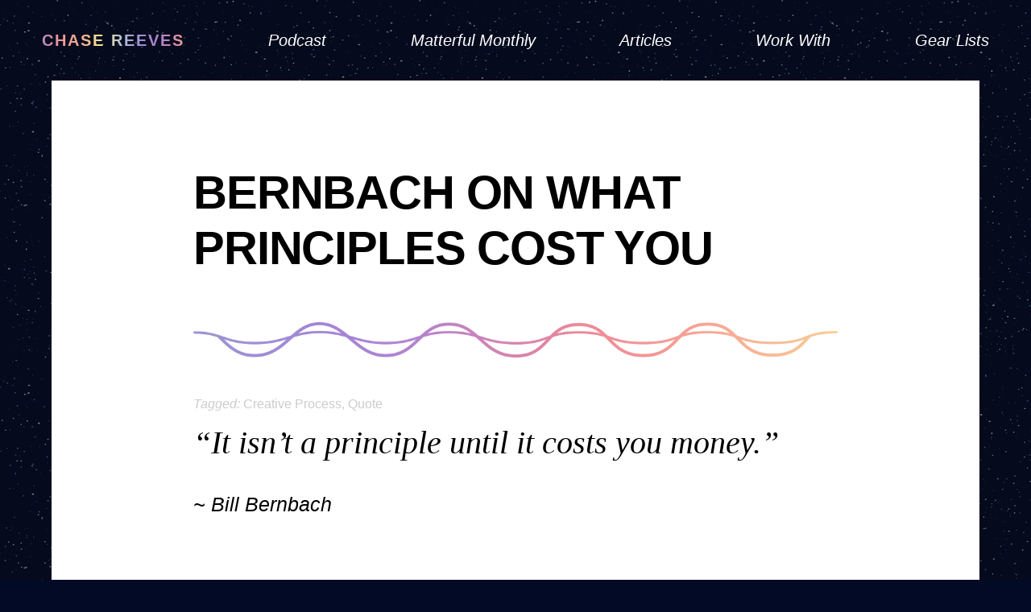

--- FILE ---
content_type: text/css
request_url: https://chasereeves.co/wp-content/uploads/elementor/css/post-5552.css?ver=1735322170
body_size: -139
content:
.elementor-5552 .elementor-element.elementor-element-9bc80ba{--divider-border-style:zigzag_tribal;--divider-color:#000;--divider-pattern-height:20px;}.elementor-5552 .elementor-element.elementor-element-9bc80ba .elementor-divider-separator{width:100%;}.elementor-5552 .elementor-element.elementor-element-9bc80ba .elementor-divider{padding-block-start:2px;padding-block-end:2px;}.elementor-5552 .elementor-element.elementor-element-9bc80ba > .elementor-widget-container{margin:6% 0% 6% 0%;}